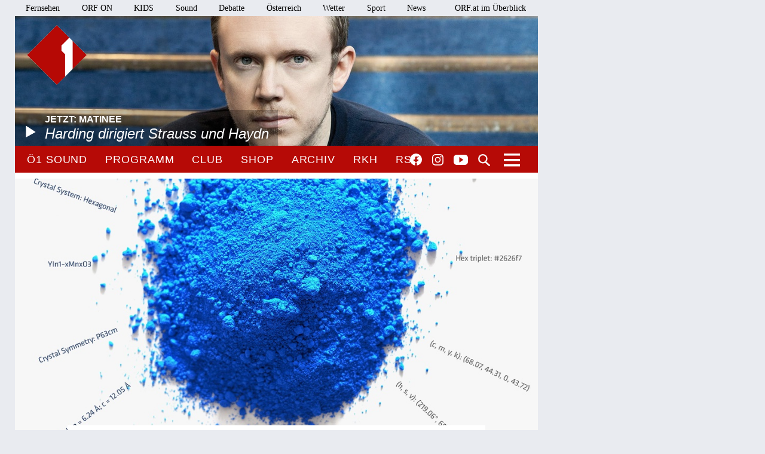

--- FILE ---
content_type: text/html;charset=utf-8
request_url: https://oe1.orf.at/artikel/649722/Die-Kunst-der-Unschaerfe
body_size: 10392
content:



<!DOCTYPE html>
<html lang="de">
  <head>
  <meta charset="utf-8">
  <meta name="viewport" content="width=device-width, initial-scale=1">

  <base href="https://oe1.orf.at/"/>

  <title>Die Kunst der Unschärfe - oe1.ORF.at</title>

  <style type="text/css" media="all">
    @import url("/static/css/site.css?v=20250708001");
    @import url("/static/css/navigation.css?v=20250708001");
    @import url("/static/css/responsive.css?v=20250708001");
    @import url("/static/css/flexslider.css?v=20250708001");
    @import url("/static/css/socialmedia.css?v=20250708001");
  </style>

  <script type="text/javascript" src="/static/js/jquery-2.1.4.min.js"></script>
  <script type="text/javascript" src="/static/js/jquery.flexslider-min.js"></script>
  <script type="text/javascript" src="/static/js/masonry.pkgd.min.js"></script>
  <script type="text/javascript" src="/static/js/imagesloaded.pkgd.min.js"></script>
  <script type="module" src="//orf.at/oon/media/8.4/oonmedia.js?v=20250708001"></script>
  <script src="https://assets.orf.at/vue-storyserver/vue.min-2.6.11.js"></script>
  <script type="text/javascript" src="/static/js/oon-sm.js" charset="utf-8"></script>
  <script type="text/javascript" src="/static/js/oe1-embed-external.js" charset="utf-8"></script>
  <script type="text/javascript" src="/static/js/scripts.js?v=20250708001"></script>
  <script src="https://imagesrv.adition.com/js/aut.js"></script>
  <!-- oewa 2023.08 -->
  <link rel='preload' href='//data-d6e13c60e8.orf.at/iomm/latest/manager/base/es6/bundle.js' as='script' id='IOMmBundle' crossorigin>
  <link rel='preload' href='//data-d6e13c60e8.orf.at/iomm/latest/bootstrap/loader.js' as='script' crossorigin>
  <script type='text/javascript' src="//data-d6e13c60e8.orf.at/iomm/latest/bootstrap/loader.js" crossorigin></script>
  <!-- oewa 2023.08 -->

  <script defer src="https://assets.orf.at/vue-storyserver/share/js/app.js?v=20250708001"></script>
  <link href="//assets.orf.at/vue-storyserver/radiothek-item-player/js/app.js?v=20250708001" rel="preload" as="script">
    <script type="text/javascript" src="https://cdn.adnz.co/convey2-scripts/contextual.js"></script>

  <!--[if lt IE 9]>
  <script src="/static/js/html5shiv.js"></script>
  <script src="/static/js/respond.min.js"></script>
  <![endif]-->
  <link rel="icon" href="https://orf.at/favicon.ico" type="image/x-icon" />
  <link rel="canonical" href="https://oe1.orf.at/artikel/649722/Die-Kunst-der-Unschaerfe">

  <meta name="keywords" content="Information,Bildung,Wissenschaft,Gesundheit,Konzert,Oper,Theater,Literatur,Kunst,Kabarett"/>
  <meta name="description" content="Österreichs größtes Kultur- und Informationsmedium – Nachrichten, Journale, Reportagen, Radiokunst und Musik."/>
  <meta name="title" content="Die Kunst der Unschärfe" />
  <meta name="DC.title" content="Die Kunst der Unschärfe"/>
  <meta name="DC.creator" content="oe1.orf.at"/>
  <meta property="og:site_name" content="oe1.orf.at"/>
  <meta property="og:url" content="https://oe1.orf.at/artikel/649722/Die-Kunst-der-Unschaerfe"/>
  <meta property="og:title" content="Die Kunst der Unschärfe"/>
  <meta name="twitter:title" content="Die Kunst der Unschärfe"/>
  <meta property="og:type" content="article"/>
  <meta name="twitter:description" content="Das &quot;Kunstradio&quot; sendet am 9. September live von der Ars Electronica. Außerdem beleuchtete bereits am 2. des Monats ein &quot;Zeit-Ton extended&quot; die &quot;Hidden Alliances&quot;, am 5. berichtete das &quot;Zeit-Ton Ma..."/>
  <meta property="og:description" content="Das &quot;Kunstradio&quot; sendet am 9. September live von der Ars Electronica. Außerdem beleuchtete bereits am 2. des Monats ein &quot;Zeit-Ton extended&quot; die &quot;Hidden Alliances&quot;, am 5. berichtete das &quot;Zeit-Ton Ma..."/>
  <meta property="og:image" content="https://oe1.orf.at/i/intro/13/ac/13acaf912ed9cc3a1f27cd49fa12484267799c72.jpg"/>
  <meta name="twitter:image:src" content="https://oe1.orf.at/i/intro/13/ac/13acaf912ed9cc3a1f27cd49fa12484267799c72.jpg"/>
  <meta name="twitter:card" content="summary"/>
  
</head>


  <body class="articleDetails">
    <div id="margins">

    <div id="wrapper">
	    <div class="center">
        <header>
          <a name="top"></a>
     <nav aria-label="ORF.at Navigation" class="networkNavigation">
			<ul>
				<li><a href="https://tv.orf.at/">Fernsehen</a></li>
				<li><a href="https://on.orf.at/">ORF ON</a></li>
				<li><a href="https://kids.orf.at/">KIDS</a></li>
				<li><a href="https://sound.orf.at/">Sound</a></li>
				<li><a href="https://debatte.orf.at/">Debatte</a></li>
				<li><a href="https://oesterreich.orf.at/" class="current">Österreich</a></li>
				<li><a href="https://wetter.orf.at/">Wetter</a></li>
				<li><a href="https://sport.orf.at/">Sport</a></li>
				<li><a href="https://orf.at/" lang="en">News</a></li>
				<li id="sitemap-menu" class="network-navigation-sitemap">
					<a href="https://orf.at/uebersicht" id="sitemap-button" role="button" aria-controls="sitemap" aria-haspopup="true">ORF.at im Überblick</a>
					<div id="sitemap" class="network-navigation-sitemap-content" aria-labelledby="sitemap-button">
						<div class="column">
							<span>Service</span>
							<ul>
								<li><a href="https://zukunft.orf.at">Public-Value-Bericht</a></li>
								<li><a href="https://der.orf.at/kundendienst/">Kundendienst</a></li>
								<li><a href="https://der.orf.at/backstage/">Backstage</a></li>
								<li><a href="https://tickets.orf.at">Tickets</a></li>
								<li><a href="https://extra.orf.at">ORF extra</a></li>
								<li><a href="https://shop.orf.at">ORF-Shop</a></li>
								<li><a href="https://lichtinsdunkel.orf.at">Licht ins Dunkel</a></li>
								<li><a href="https://digital.orf.at">Digital-TV</a></li>
								<li><a href="https://www.gis.at">GIS</a></li>
							</ul>
						</div>
						<div class="column">
							<span>Unternehmen</span>
							<ul>
								<li><a href="https://der.orf.at">Unternehmensinfo</a></li>
								<li><a href="https://enterprise.orf.at">Enterprise</a></li>
								<li><a href="https://der.orf.at/medienforschung/">Medienforschung</a></li>
								<li><a href="https://presse.orf.at">Presse</a></li>
								<li><a href="https://enterprise.orf.at/werben-im-orf/">Werben im ORF</a></li>
								<li><a href="https://contentsales.orf.at">Content Sales</a></li>
								<li><a href="https://der.orf.at/unternehmen/gremien/publikumsrat/">Publikumsrat</a></li>
								<li><a href="https://der.orf.at/jobs/">Jobs</a></li>
								<li><a href="https://zukunft.orf.at/show_content2.php?s2id=183">Bekanntgaben lt. ORF-G</a></li>
							</ul>
						</div>
						<div class="column">
							<span>TV &amp; Radio</span>
							<ul>
								<li><a href="https://on.orf.at/">ORF ON</a></li>
								<li><a href="https://tv.orf.at">TV-Programm</a></li>
								<li><a href="https://teletext.orf.at">Teletext</a></li>
								<li><a href="https://tv.orf.at/orfdrei">ORF III</a></li>
				        <li><a href="https://kids.orf.at/">KIDS</a></li>
								<li><a href="https://www.3sat.de">3sat</a></li>
								<li><a href="https://sound.orf.at">Sound</a></li>
								<li><a href="https://oe1.orf.at">Ö1</a></li>
								<li><a href="https://oe3.orf.at">Hitradio Ö3</a></li>
								<li><a href="https://fm4.orf.at">Radio FM4</a></li>
							</ul>
						</div>
						<div class="column">
							<span>Aktuell</span>
							<ul>
								<li><a href="https://orf.at">News</a></li>
								<li><a href="https://sport.orf.at">Sport</a></li>
								<li><a href="https://wetter.orf.at">Wetter</a></li>
								<li><a href="https://oesterreich.orf.at">Österreich</a></li>
								<li><a href="https://debatte.orf.at">Debatte</a></li>
								<li><a href="https://science.orf.at">Science</a></li>
								<li><a href="https://help.orf.at">Help</a></li>
								<li><a href="https://religion.orf.at">Religion</a></li>
								<li><a href="https://volksgruppen.orf.at">Volksgruppen</a></li>
							</ul>
						</div>
						<div class="sitemap-footer"><a href="http://orf.at/uebersicht/">Angebot nicht gefunden? Zur Gesamtübersicht ...</a></div>
					</div>
				</li>
			</ul>
    </nav>

		  <a href="/" id="logo" title="Logo Ö1"><img src="/static/img/logo_oe1.png" alt="Ö1"/></a>
          

  <div id="headerimg">
  <a href="/player/live" class="playerpopup" aria-label="Jetzt im Ö1 Player">
    

<img
  src="/i/header/50/01/5001fc4c2a4ff0d145c5929277631b45044d695b.jpg"
  alt="Daniel Harding"
  title="JULIAN HARGREAVES"
  
/>


    <p id="headerImageTitel">Jetzt: Matinee<b>Harding dirigiert Strauss und Haydn</b></p>
  </a>
</div>




          <div id="menuHighlights">
            <ul class="menu">
              <li class="sevenDaysOe1"><a href="https://sound.orf.at/radio/oe1" class="playerpopup">Ö1 Sound</a></li>
              <li ><a href="/programm" >Programm</a></li>
              <li ><a href="/club" >Club</a></li>
              <li ><a href="https://shop.orf.at/oe1/de" >Shop</a></li>
              <li ><a href="/archiv" >Archiv</a></li>
              <li ><a href="https://radiokulturhaus.orf.at" >RKH</a></li>
              <li ><a href="https://rso.orf.at" >RSO</a></li>
            </ul>

            <ul id="socialmedia">
              <li class="facebook"><a title="Ö1 auf Facebook" href="https://www.facebook.com/radiooe1">Facebook</a></li>
<li class="instagram"><a title="Ö1 auf Instagram" href="https://www.instagram.com/oe1/">Instagram</a></li>
<li class="youtube"><a title="Ö1 auf Youtube" href="https://www.youtube.com/user/oe1radio">YouTube</a></li>

            </ul>
            <a href="/suche" id="mainNavSearch">Suche</a>
          </div>

          

  <nav>
  <a id="menu-toggle" href="#"><span class="invisible">Navigation öffnen</span></a>
  <div id="menu">
  
    <ul>
      <li><span class="menuHeader">Ö1 Radio</span>
        <ul>
        
          <li><a href="/programm">Programm</a></li>
        
          <li><a href="/sendereihen">Sendereihen</a></li>
        
          <li><a href="/themen">Themen</a></li>
        
          <li><a href="/team">Team</a></li>
        
          <li><a href="/auszeichnungen">Auszeichnungen</a></li>
        
          <li><a href="/sendeschema">Sendeschema</a></li>
        
          <li><a href="/frequenzen">Frequenzen</a></li>
        
          <li><a href="/kontakt">Kontakt</a></li>
        
        </ul>
      </li>
    </ul>
  
    <ul>
      <li><span class="menuHeader">Ö1 On Demand</span>
        <ul>
        
          <li><a href="/mobil">Apps</a></li>
        
          <li><a href="/download">Downloads</a></li>
        
          <li><a href="https://radiothek.orf.at/podcasts?station=oe1">Podcasts</a></li>
        
          <li><a href="https://newsletter.extra.orf.at/">Newsletter</a></li>
        
          <li><a href="/archiv">Archiv</a></li>
        
        </ul>
      </li>
    </ul>
  
    <ul>
      <li><span class="menuHeader">Ö1 Spezial</span>
        <ul>
        
          <li><a href="/hoerspiel">Hörspiel</a></li>
        
          <li><a href="/hoerspiel/suche">Hörspielsuche</a></li>
        
          <li><a href="/feature">Feature</a></li>
        
          <li><a href="/campus">Campus</a></li>
        
          <li><a href="/talenteboerse">Talentebörse</a></li>
        
          <li><a href="/schule">Ö1 macht Schule</a></li>
        
          <li><a href="/kinder">Kinder</a></li>
        
          <li><a href="/quiz">Quiz</a></li>
        
        </ul>
      </li>
    </ul>
  
    <ul>
      <li><span class="menuHeader">Ö1 Plus</span>
        <ul>
        
          <li><a href="/club">Club</a></li>
        
          <li><a href="https://oe1kalender.orf.at/">Kalender</a></li>
        
          <li><a href="/shop">Shop</a></li>
        
          <li><a href="http://radiokulturhaus.orf.at/">RadioKulturhaus</a></li>
        
          <li><a href="https://rso.orf.at/">RSO Wien</a></li>
        
          <li><a href="http://musikprotokoll.orf.at/">musikprotokoll</a></li>
        
          <li><a href="/reisen">Reisen</a></li>
        
        </ul>
      </li>
    </ul>
  
  </div>
</nav>




        </header>

        <main>
          <div id="contentWrapper">
  <div id="content">
    <article>
      
<div class="bigPicture">
  

<img
  src="/i/intro/13/ac/13acaf912ed9cc3a1f27cd49fa12484267799c72.jpg"
  alt="Ausschnitt des diesjährigen Sujets"
  title="ARS ELECTRONICA/MARTIN HIESLMAIR"
  
/>


  <p class="creditBottom">ARS ELECTRONICA/MARTIN HIESLMAIR</p>
</div>




      <div id="articleHeader">
  <p class="articleKategory">Kunstradio von der Ars Electronica</p>
  <h1>Die Kunst der Unschärfe</h1>
  <h2>Das "Kunstradio" sendet am 9. September live von der Ars Electronica. Außerdem beleuchtete bereits am 2. des Monats ein "Zeit-Ton extended" die "Hidden Alliances", am 5. berichtete das "Zeit-Ton Magazin" und am 14. widmet sich ein "Matrix" der Kunst der Fehlbarkeit.   </h2>
</div>


      <div class="articleSpacer">
        <p class="articleDate">31. Jänner 2019, 11:42</p>
<div id="articleButtonsContainer">
  <div class="vue-oon-share-widget" data-url="https://oe1.orf.at/artikel/649722/Die-Kunst-der-Unschaerfe"></div>

</div>



  
    
    
<div class="audioContainer">


<div class="oon-audio"
   data-url="https://audioondemand.sf.apa.at/oe1/clips/0000664C.MP3"
   data-autoplay="false"
   data-width="100%"
   
   ></div>



<p>Mittagsjournal | 30 08 2018<br/>
Vorschau auf die Ars Electronica</p>



</div>

    
  
  

  
    
    


<div class="articleInfoboxSmall">
  

  
  <div class="content">

    
    <h3>7 Tage Ö1</h3>
    

    
    <p><a href='https://oe1.orf.at/player/20180906/526300'>Der Fehler als Chance</a><br/>
<a href='https://oe1.orf.at/player/20180906/526306/182041000'>Im Zeichen der digitalen Irrtümer</a><br/>
<a href='https://oe1.orf.at/player/20180905/526259'>Das Musikprogramm</a><br/>
<a href='https://oe1.orf.at/player/20180902/526086'>Weibliche Perspektiven</a></p>
    

    

  </div>
</div>

    
  
  

  
    
    


<p>"Schärfe als verborgener Imperativ der Moderne diente der Aufklärung, der Entzauberung der modernen Welt. Unschärfe jedoch bricht mit der Vorstellung eines Universums der Eindeutigkeit. Gegensätze verschwimmen, der Vieldeutigkeit wird Raum gegeben - im Hören, im Sehen, im Denken.« (Zitat aus dem Projekttext "unschärfen - eine art konferenz")</p>

    
  
  
    
    
    <div id="positioninread" class="story-banner story-horizontal-ad"></div>
    
  

  
    
    


<div class="articleInfoboxSmall">
  

  
  <div class="content">

    

    
    <p><a href='https://oe1.orf.at/programm/20180909/526454'>Kunstradio live</a> | 09 09 2018<br/>
Unschärfen - eine Art Konferenz<br/>
<br/>
<a href='https://oe1.orf.at/programm/20180914/526731'>matrix</a> | 14 09 2018<br/>
Die Ars Electronica über die Kunst der Fehlbarkeit</p>
    

    

  </div>
</div>

    
  
  

  
    
    


<h3>Konferenz zur Eröffnung</h3>

<p>Doris Ingrisch, Universitätsprofessorin für Genderstudies an der mdw Wien, und Andrea Sodomka, Künstlerin und Kuratorin, haben 2016 ein spezielles Konferenzformat entwickelt, das Unschärfen und Überlappungen in den Fokus von Kunst, Wissenschaft und Genderstudies rückt.</p>

    
  
  

  
    
    


<p>Eine weitere Ausgabe von "unschärfen - eine art konferenz" findet am Eröffnungstag des Ars Electronica Festivals am 6. September um 18:00 Uhr im Rahmen von "Hidden Alliances - Elisabeth Schimana und die IMAfiction Serie" im Lentos Kunstmuseum Linz statt.</p>

    
  
  

  
    
    


<h3>The Art of Imperfection</h3>

<p>Von 6. bis 10. September widmet sich das Ars Electronica Festival 2018 mit dem Titel "Error - The Art of Imperfection" dem Irrtum, dem Fehler und den darin liegenden Chancen, sowie dem Mut zur Unvollkommenheit.<br/>
<br/>
Die Ausstellung "Hidden Alliances - Elisabeth Schimana und die IMAfiction Serie" präsentiert die Porträtserie "IMAfiction". 2005 begab sich die Komponistin und Leiterin des IMA (Institut für Medienarchäologie), Elisabeth Schimana, auf die Suche nach Künstlerinnen im Bereich der elektronischen Musik und Kunst. Ihre Suche startete sie mit Projekten wie "Geschichten" oder "Portrait 01 - Die Futuristin", die sie gemeinsam mit dem "Kunstradio" realisierte.</p>

    
  
  

  
    
    
<div class="remote"><div class="twitter">
<blockquote class="twitter-tweet" data-width="400" data-dnt="true"><p lang="de" dir="ltr">Wo sind eigentlich die Frauen in der elektronischen Musik? <br><br>Das fragt sich Elisabeth Schimana, Featured Artist der <a href="https://twitter.com/ArsElectronica?ref_src=twsrc%5Etfw">@ArsElectronica</a>, bereits seit den 90er-Jahren. Am Festival präsentiert sie mit „Hidden Alliances“ eine Auswahl ihrer Arbeiten zum Thema. <a href="https://t.co/zJRa4eoulk">pic.twitter.com/zJRa4eoulk</a></p>&mdash; Ö1 (@oe1) <a href="https://twitter.com/oe1/status/1035101834719977480?ref_src=twsrc%5Etfw">August 30, 2018</a></blockquote>

</div></div>

    
  
  

  
    
    


<h3>Porträtserie &quot;IMAfiction&quot;</h3>

<p>Daraus entstand die Idee zur zehnteiligen Porträtserie "IMAfiction", die neun Künstlerinnen - Liesl Ujvary, Rebekah Wilson aka Netochka Nezvanova, Éliane Radigue, Andrea Sodomka, Maryanne Amacher, Anne La Berge, Electric Indigo, Beatriz Ferreyra, Elisabeth Schimana - und die "Ö1 Kunstradio"-Gründerin Heidi Grundmann umfasst.<br/>
<br/>
Im Rahmen der Ausstellung "Hidden Alliances" finden einige Veranstaltungen statt, darunter auch "unschärfen - eine art konferenz", die sich den Themenkomplexen Simultanität, Vernetzung und Zeit annähern. Teilnehmende sind unter anderem Reinhold A. Bertlmann, Doris Ingrisch, Elisabeth Schimana, Florian Tanzer, Rebekah Wilson aka Netochka Nezvanova.</p>

    
  
  

  
    
    


<h3>Radiofassung am 9. September in Ö1</h3>

<p>Die Radioversion von "unschärfen - eine art konferenz" wird von Andrea Sodomka gestaltet und ist in "Radiokunst - Kunstradio" im "Ö1 Kunstsonntag" am 9. September um 23:03 Uhr zu hören.<br/>
<br/>
Die Veranstaltung entsteht in Zusammenarbeit des Ars Electronica Festivals 2018 mit dem Institut für Medienarchäologie (IMA), dem Institut für Kulturmanagement und Gender Studies (IKM) der mdw Wien und der Ö1 Sendereihe "Radiokunst - Kunstradio".</p>

    
  
  






<h3>Gestaltung</h3>
<ul>

  <li><a href="/team/elisabeth_zimmermann">Elisabeth Zimmermann</a>
  
  </li>

</ul>













        <div id="articleFooter">
  <a class="articleBackToTop" href="https://oe1.orf.at/artikel/649722/Die-Kunst-der-Unschaerfe#top">Seitenanfang</a>
</div>

      </div>
    </article>

    
      <div id="carousel">
  <div class="carousel flexslider">
    <ul class="slides">
      
      <li>
        <h3>Mehr zum Thema</h3>
        <a href="https://oe1.orf.at/programm/20180902/526086/Weibliche-Perspektiven-elektronischer-Musik">
          

<img
  src="//oe1.orf.at/i/related_content/d/musik.jpg"
  alt="musik"
  title="(C) OE1.ORF.AT"
  
/>


          <p class="flex-caption">
            <b>SO | 02 September 2018</b>
            <span>
              <b>Ö1 Kunstsonntag: Zeit-Ton extended</b>
              Weibliche Perspektiven elektronischer Musik
            </span>
          </p>
        </a>
      </li>
      
      <li>
        
        <a href="https://oe1.orf.at/programm/20180905/526259/Rueckblick-Vorschau-und-aktuelle-Veroeffentlichungen">
          

<img
  src="//oe1.orf.at/i/related_content/d/musik.jpg"
  alt="musik"
  title="(C) OE1.ORF.AT"
  
/>


          <p class="flex-caption">
            <b>MI | 05 September 2018</b>
            <span>
              <b>Zeit-Ton</b>
              Rückblick, Vorschau und aktuelle Veröffentlichungen
            </span>
          </p>
        </a>
      </li>
      
      <li>
        
        <a href="https://oe1.orf.at/programm/20180909/526454/unschaerfen-zweite-art-konferenz">
          

<img
  src="/i/related_content/de/a1/dea15c1e6cb7cd0ffa51dd5b6ce5b4334b8401c1.jpg"
  alt="Elisabeth Schimana"
  title="REINHARD MAY/ELEONORA BISCHOF"
  
/>


          <p class="flex-caption">
            <b>SO | 09 September 2018</b>
            <span>
              <b>Ö1 Kunstsonntag: Radiokunst - Kunstradio</b>
              unschärfen - zweite art konferenz
            </span>
          </p>
        </a>
      </li>
      
      <li>
        
        <a href="https://oe1.orf.at/programm/20180914/526731/ERROR">
          

<img
  src="/i/related_content/3e/a5/3ea59d364200507ef793e231a3552e6d0c0ddb70.jpg"
  alt="Eingangsbereich, Ars Electronica"
  title="ARS ELECTRONICA/MARTIN HIESLMAIR"
  
/>


          <p class="flex-caption">
            <b>FR | 14 September 2018</b>
            <span>
              <b>matrix - computer &amp; neue medien</b>
              ERROR
            </span>
          </p>
        </a>
      </li>
      
      <li>
        <h3>Aktuell in oe1.ORF.at</h3>
        <a href="/programm/20260118/819652/Dolly-Parton-Country-Pop-und-Instinkt">
          

<img
  src="/i/related_content/84/8d/848d2f68b623df28816b590ae8b29d39977b7ba1.jpg"
  alt="Dolly Parton"
  title="APA-IMAGES/AP/TIMOTHY D. EASLEY"
  
/>


          <p class="flex-caption">
            <b>Spielräume Spezial</b>
            <span>
              
              Dolly Parton - Country, Pop und Instinkt
            </span>
          </p>
        </a>
      </li>
      
      <li>
        
        <a href="/programm/20260118/819636/Sansibar-Geschichte-Geschichten">
          

<img
  src="/i/related_content/93/c8/93c810fcad28a408618d54f4d7676f8eb5530752.jpg"
  alt="Fischer vor Sansibar, indischer Ozean"
  title="GERALD NAVARA"
  
/>


          <p class="flex-caption">
            <b>Ambiente - von der Kunst des Reisens</b>
            <span>
              
              Sansibar - Geschichte &amp; Geschichten
            </span>
          </p>
        </a>
      </li>
      
      <li>
        
        <a href="/programm/20260118/819634/Lore-Stefanek-Schauspielerin-Regisseurin">
          

<img
  src="/i/related_content/e5/04/e50457e34c1adff579e544722bf2ed8861b7dc5d.jpg"
  alt="Lore Stefanek"
  title="MORITZ SCHELL"
  
/>


          <p class="flex-caption">
            <b>Gedanken</b>
            <span>
              
              Lore Stefanek, Schauspielerin &amp; Regisseurin
            </span>
          </p>
        </a>
      </li>
      
    </ul>
  </div>
</div>

    
  </div>
</div>

        </main>
        <!-- end main -->

      <footer>
	<nav aria-label="oe1.ORF.at Navigation" class="responsiveNavigation">
		<ul>
			<li class="menuHeader"><span>&Ouml;1 Radio</span>
				<ul>
					<li><a href="/programm">Programm</a></li>
					<li><a href="/sendereihen">Sendereihen</a></li>
					<li><a href="/themen">Themen</a></li>
					<li><a href="/team">Team</a></li>
					<li><a href="/auszeichnungen">Auszeichnungen</a></li>
					<li><a href="/sendeschema">Sendeschema</a></li>
					<li><a href="/frequenzen">Frequenzen</a></li>
					<li><a href="/kontakt">Kontakt</a></li>
				</ul>
			</li>
			<li class="menuHeader"><span>&Ouml;1 On Demand</span>
				<ul>
					<li><a href="/mobil">Apps</a></li>
					<li><a href="/download">Downloads</a></li>
					<li><a href="/podcast">Podcasts</a></li>
					<li><a href="https://der.orf.at/kontakt/oe1-sendungskopie-formular100.html">Mitschnitte</a></li>
					<li><a href="https://newsletter.extra.orf.at/">Newsletter</a></li>
					<li><a href="/archiv">Archiv</a></li>
				</ul>
			</li>
			<li class="menuHeader"><span>&Ouml;1 Spezial</span>
				<ul>
					<li><a href="/hoerspiel">H&ouml;rspiel</a></li>
					<li><a href="/hoerspiel/suche">H&ouml;rspielsuche</a></li>
					<li><a href="/feature">Feature</a></li>
					<li><a href="/campus">Campus</a></li>
					<li><a href="/talenteboerse">Talenteb&ouml;rse</a></li>
					<li><a href="/schule">&Ouml;1 macht Schule</a></li>
					<li><a href="/kinder">Kinder</a></li>
					<li><a href="/quiz">Quiz</a></li>
				</ul>
			</li>
			<li class="menuHeader"><span>&Ouml;1 Plus</span>
				<ul>
					<li><a href="/club">Club</a></li>
					<li><a href="https://oe1kalender.orf.at/">Kalender</a></li>
					<li><a href="/shop">Shop</a></li>
					<li><a href="http://radiokulturhaus.orf.at/">RadioKulturhaus</a></li>
					<li><a href="https://rso.orf.at/">RSO Wien</a></li>
					<li><a href="http://musikprotokoll.orf.at/">Musikprotokoll</a></li>
					<li><a href="/reisen">Reisen</a></li>
				</ul>
			</li>
		</ul>
	</nav>
	<nav aria-label="ORF.at Navigation" class="responsiveNavigation">
		<ul>
			<li class="menuHeader"><span>ORF.at Network</span>
				<ul>
					<li><a href="https://orf.at/" lang="en">News</a></li>
					<li><a href="https://sport.orf.at/">Sport</a></li>
					<li><a href="https://wetter.orf.at/">Wetter</a></li>
					<li><a href="https://oesterreich.orf.at/" class="current">&Ouml;sterreich</a></li>
					<li><a href="https://debatte.orf.at/">Debatte</a></li>
					<li><a href="https://radio.orf.at/">Radiothek</a></li>
					<li><a href="https://on.orf.at/">ORF ON</a></li>
				  <li><a href="https://kids.orf.at/">KIDS</a></li>
					<li><a href="https://tv.orf.at/">Fernsehen</a></li>
					<li><a href="https://orf.at/uebersicht/">Alle ORF-Angebote</a></li>
				</ul>
			</li>
		</ul>
	</nav>
	<nav>
		<ul id="footerMenu">
			<li><a href="https://zukunft.orf.at/show_content2.php?s2id=183">Bekanntgaben laut ORF-G</a></li>
			<li><a href="https://publikumsrat.orf.at/">Publikumsrat</a></li>
			<li><a href="/kontakt">Kontakt</a></li>
			<li><a href="https://orf.at/stories/datenschutz">Datenschutz</a></li>
			<li><a href="https://orf.at/stories/impressum/">Impressum/Offenlegung</a></li>
			<li><a href="https://orf.at" class="orfAt"><img src="/static/img/logo.orf.2019.svg" alt="ORF" title="ORF"></a></li>
		</ul>
	</nav>
</footer>


		</div>
		<!-- end center -->
	</div>
</div>

<!-- SZM VERSION="3.0" -->
<script type="text/javascript">
 if (window.IOMm) {
   var oewa_data = {
     "cn":"at",
     "st":"at_w_atorf",
     "cp":"RedCont/KulturUndFreizeit/KulturUeberblick/v1oe1" + ((screen && screen.width && screen.width <= 800) ? "/moewa/" : ""),
     "sv":(screen && screen.width && screen.width <= 800) ? "mo" : "in",
     "ps":"lin"
   };
   /* oewa 2023.08 */
   IOMm('configure', { st: oewa_data.st, dn: 'data-d6e13c60e8.orf.at', cn: 'at', mh: 5 });
   IOMm('pageview', { cp: oewa_data.cp});
 }
</script>
<!--/SZM -->

<div id="position1" class="banner"></div>
<script>
document.addEventListener("DOMContentLoaded", function() {
  window.adition = window.adition || {};
  var adition = window.adition;
  adition.srq = adition.srq || [];
    (function() {
      var script = document.createElement("script");
      script.type = "text/javascript"; script.async = true;
      script.src = "//imagesrv.adition.com/js/srp.js";
      var firstScript = document.getElementsByTagName("script")[0];
      firstScript.parentNode.insertBefore(script, firstScript);
    })();

    function cleanStr(dirty) {
       var cleaned = dirty.toLowerCase().replace(/[^a-z0-9\-]/g,"-");
       return cleaned.replace(/--+/g,"-");
    }

    // wait for didomu consent tool
    window.didomiOnReady = window.didomiOnReady || [];
    window.didomiOnReady.push(function (Didomi) {

      // now add various params
      adition.srq.push(function(api) {
        api.registerAdfarm("ad13.adfarm1.adition.com");
        api.setProfile('z1', isUserFromAustria().toString());
        api.setProfile("user-agent", cleanStr(navigator.userAgent));
        api.setProfile("platform", "web");

        api.consentService.setGdprConsent(Didomi.getUserStatus().consent_string).setGdpr("1");

        api.setProfile("tcf-enabledpurposes", cleanStr(Didomi.getUserStatus().purposes.consent.enabled.join('-')))

        api.setProfile("subcategory", "kulturueberblick");
                api.setProfile("storyid", "649722");
        api.setProfile("storytitel", cleanStr("Die-Kunst-der-Unschaerfe"));

        
          jQuery.get('https://api.adnz.co/api/ws-contextual/page-keywords?tenantId=1655&url=' + encodeURIComponent(window.location), function(data){
            if (data.ctx_segment && Array.isArray(data.ctx_segment)) {
              api.setProfile("ctx",  cleanStr(data.ctx_segment.join('-')));
            }
        

        api.setProfile("test", "true");
        if (window.matchMedia("(min-width: 1000px)").matches) {
          api.setProfile("viewport", "full");
          let use_inread = 1;
          if (use_inread) {
            api.setProfile("storytype", "story");
          }
          api.configureRenderSlot("position1").setContentunitId(4345478);
          api.renderSlot("position1").load().completeRendering();
        }
        else if (window.matchMedia("(min-width: 500px)").matches) {
          api.setProfile("viewport", "tablet");
          api.configureRenderSlot("positionmob").setContentunitId(4367807);
          api.renderSlot("positionmob").load().completeRendering();
        }
        else {
          api.setProfile("viewport", "phone");
          api.configureRenderSlot("positionmob").setContentunitId(4367807);
          api.renderSlot("positionmob").load().completeRendering();
        }

        
          })
        

      });
    });
  });

function isUserFromAustria() {
    const timeZone = Intl.DateTimeFormat().resolvedOptions().timeZone;
    const language = navigator.language || navigator.userLanguage;
    const locale = Intl.DateTimeFormat().resolvedOptions().locale;

    // Zeitzone ist der stärkste Indikator für Österreich
    if (timeZone === "Europe/Vienna") {
        return true;
    }

    // Spracheinstellung genau auf "de-AT" prüfen (österreichisches Deutsch)
    if (language.startsWith("de-AT") || locale.startsWith("de-AT")) {
        return true;
    }

    return false;
}

</script>


<script type="text/javascript">window.gdprAppliesGlobally=true;(function(){function a(e){if(!window.frames[e]){if(document.body&&document.body.firstChild){var t=document.body;var n=document.createElement("iframe");n.style.display="none";n.name=e;n.title=e;t.insertBefore(n,t.firstChild)}
else{setTimeout(function(){a(e)},5)}}}function e(n,r,o,c,s){function e(e,t,n,a){if(typeof n!=="function"){return}if(!window[r]){window[r]=[]}var i=false;if(s){i=s(e,t,n)}if(!i){window[r].push({command:e,parameter:t,callback:n,version:a})}}e.stub=true;function t(a){if(!window[n]||window[n].stub!==true){return}if(!a.data){return}
var i=typeof a.data==="string";var e;try{e=i?JSON.parse(a.data):a.data}catch(t){return}if(e[o]){var r=e[o];window[n](r.command,r.parameter,function(e,t){var n={};n[c]={returnValue:e,success:t,callId:r.callId};a.source.postMessage(i?JSON.stringify(n):n,"*")},r.version)}}
if(typeof window[n]!=="function"){window[n]=e;if(window.addEventListener){window.addEventListener("message",t,false)}else{window.attachEvent("onmessage",t)}}}e("__tcfapi","__tcfapiBuffer","__tcfapiCall","__tcfapiReturn");a("__tcfapiLocator");(function(e){
var t=document.createElement("script");t.id="spcloader";t.type="text/javascript";t.async=true;t.src="https://sdk.privacy-center.org/"+e+"/loader.js?target="+document.location.hostname;t.charset="utf-8";var n=document.getElementsByTagName("script")[0];n.parentNode.insertBefore(t,n)})("ec37cbb0-e91d-42b8-abef-51639d3499c3")})();</script>



<script async src="/static/push/js/firebase-messaging-sw.js?v=20250708001"></script>
<script async src="/static/push/js/update-push-token.js?v=20250708001"></script>
<script src="//assets.orf.at/vue-storyserver/radiothek-item-player/js/app.js?v=20250708001"></script>

</body>
</html>

